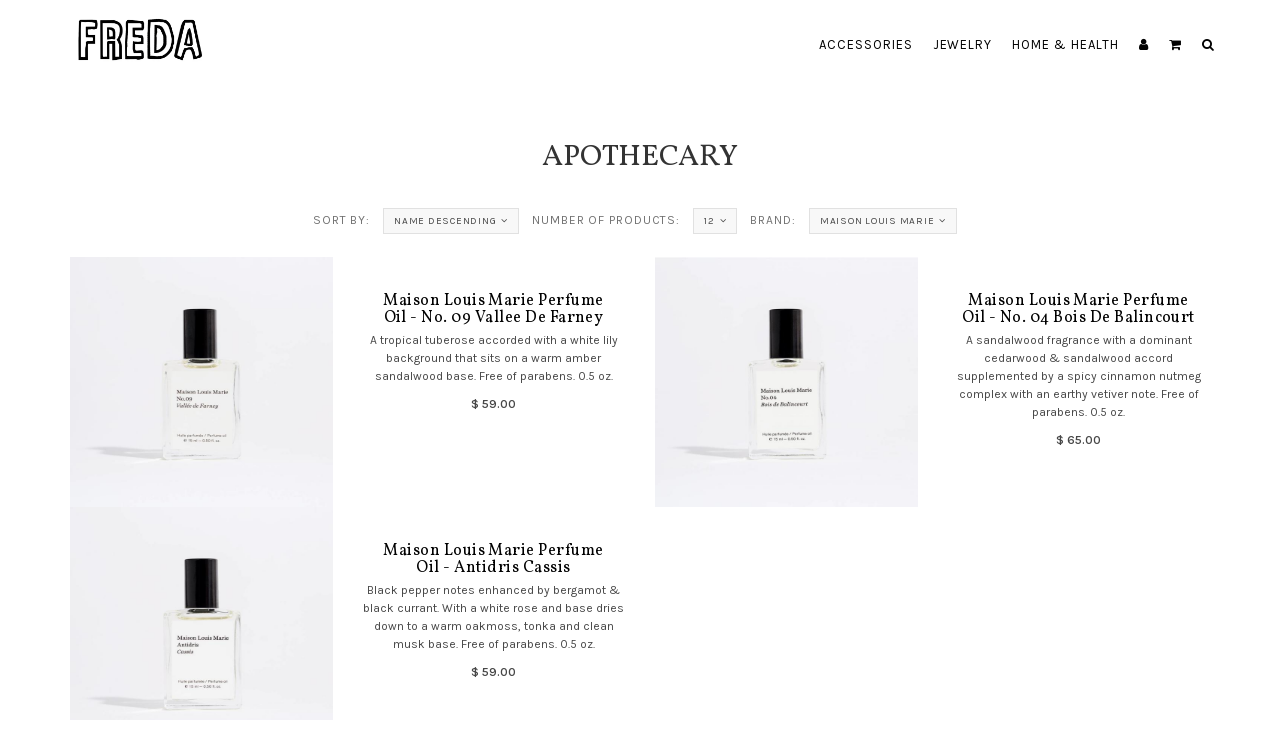

--- FILE ---
content_type: text/html;charset=utf-8
request_url: https://www.shop-freda.com/apothecary/?brand=189426&mode=list&sort=desc
body_size: 6146
content:
<!DOCTYPE html>
<!--[if IE 7]><html class="ie ie7" lang="us"> <![endif]-->
<!--[if IE 8]><html class="ie ie8" lang="us"> <![endif]-->
<!--[if IE 9]><html class="ie ie9" lang="us"> <![endif]-->
<head>
  <meta charset="utf-8"/>
<!-- [START] 'blocks/head.rain' -->
<!--

  (c) 2008-2026 Lightspeed Netherlands B.V.
  http://www.lightspeedhq.com
  Generated: 22-01-2026 @ 05:35:03

-->
<link rel="canonical" href="https://www.shop-freda.com/apothecary/"/>
<link rel="alternate" href="https://www.shop-freda.com/index.rss" type="application/rss+xml" title="New products"/>
<meta name="robots" content="noodp,noydir"/>
<meta name="google-site-verification" content="DDrI1O252kzkeV_8V_n7O5YQZnczBQuLjysXk4Bv-GM"/>
<meta property="og:url" content="https://www.shop-freda.com/apothecary/?source=facebook"/>
<meta property="og:site_name" content="FREDA"/>
<meta property="og:title" content="APOTHECARY"/>
<meta property="og:description" content="Lil&#039; shop in the high desert of Marfa, Tx &amp; the big easy at The Ace Hotel."/>
<!--[if lt IE 9]>
<script src="https://cdn.shoplightspeed.com/assets/html5shiv.js?2025-02-20"></script>
<![endif]-->
<!-- [END] 'blocks/head.rain' -->
  <meta charset="utf-8">
  <title>APOTHECARY - FREDA</title>
  <meta name="description" content="Lil&#039; shop in the high desert of Marfa, Tx &amp; the big easy at The Ace Hotel.">
  <meta name="keywords" content="APOTHECARY" />
  <!--[if IE]> <meta http-equiv="X-UA-Compatible" content="IE=edge"> <![endif]-->
  <meta name="viewport" content="width=device-width, initial-scale=1.0">
  <link rel="shortcut icon" href="https://cdn.shoplightspeed.com/shops/608753/themes/8330/assets/favicon.ico?20250925044359" type="image/x-icon" />
  <link href='//fonts.googleapis.com/css?family=Karla:400,300,600' rel='stylesheet' type='text/css' property='stylesheet'>
  <link href='//fonts.googleapis.com/css?family=Vollkorn:400,300,600' rel='stylesheet' type='text/css' property='stylesheet'>
  <link href='//fonts.googleapis.com/css?family=Karla:400,300,600' rel='stylesheet' type='text/css' property='stylesheet'>
  <link rel="stylesheet" property='stylesheet' href="https://cdn.shoplightspeed.com/assets/gui-2-0.css?2025-02-20" />
  <link rel="stylesheet" property='stylesheet' href="https://cdn.shoplightspeed.com/assets/gui-responsive-2-0.css?2025-02-20" />
  <link rel="stylesheet" property='stylesheet' href="https://cdn.shoplightspeed.com/shops/608753/themes/8330/assets/cssmain.css?20250925045926" />
  <link rel="stylesheet" property='stylesheet' href="https://cdn.shoplightspeed.com/shops/608753/themes/8330/assets/style.css?20250925045926" />
  <link rel="stylesheet" property='stylesheet' href="https://cdn.shoplightspeed.com/shops/608753/themes/8330/assets/cssresponsive.css?20250925045926" />
  <link rel="stylesheet" property='stylesheet' href="https://cdn.shoplightspeed.com/shops/608753/themes/8330/assets/settings.css?20250925045926" />
  <link rel="stylesheet" property='stylesheet' href="https://cdn.shoplightspeed.com/shops/608753/themes/8330/assets/custom.css?20250925045926" /> 
</head>

<body>
  <!-- START HEADER -->
  
<!-- NAVIGATION -->
    <header id="header1" class="header1">
                <nav class="navbar navbar-default navbar-fixed-top">
            <div class="container">
                <div class="navbar-header">
                    <button type="button" class="navbar-toggle collapsed" data-toggle="collapse" data-target="#navbar" aria-expanded="false" aria-controls="navbar">
                        <span class="sr-only">Toggle navigation</span>
                        <span class="icon-bar"></span>
                        <span class="icon-bar"></span>
                        <span class="icon-bar"></span>
                    </button>
                    <a class="navbar-brand" href="https://www.shop-freda.com/" title="FREDA">
                                                <img src="//static.shoplightspeed.com/shops/608753/files/003468891/freda-home-nav.jpg" alt="FREDA">
                                            </a>
                    <!--<a class="navbar-brand" href="#">Project name</a>-->
                </div>
                <div id="navbar" class="navbar-collapse collapse">
                    <ul class="nav navbar-nav navbar-right custom-menu">
                        <!-- MOBILE SEARCH -->
                        <li class="search-wrapper-mob">
                            <form id="formSearchMob" action="https://www.shop-freda.com/search/" method="get">
                                <div class="form-group-mob">
                                    <input type="text" class="search-placeholder" name="q" autocomplete="off" value="" placeholder="Search">
                                </div>
                                <button type="submit" onclick="$('#formSearch').submit();" title="Zoeken" class="search-btn"><i class="fa fa-search"></i></button>
                            </form>
                        </li>
                        <!-- END MOBILE SEARCH -->
                        <!-- BLOG AND HOME BUTTON -->
                                                                        <!-- END BLOG AND HOME BUTTON -->
                        <!-- CATEGORIES -->
                                                                        <li><a href="https://www.shop-freda.com/accessories/" title="ACCESSORIES">ACCESSORIES</a></li>
                                                                                                <li><a href="https://www.shop-freda.com/jewelry/" title="JEWELRY">JEWELRY</a></li>
                                                                                                <li><a href="https://www.shop-freda.com/home-health/" title="HOME &amp; HEALTH">HOME &amp; HEALTH</a></li>
                                                                        <!-- END CATEGORIES -->
                                                <!-- USER BUTTON -->
                        <li class="hidden-xs hidden-sm">
                            <span class="custom-submenu"><span class="custom-submenu-icon"><i class="fa fa-user"></i></span></span><a href="#"><i class="fa fa-user hidden-xs hidden-sm"></i><span class="visible-xs visible-sm">Account</span></a>
                            <ul>
                                                                <li><a href="https://www.shop-freda.com/account/">Create Account</a></li>
                                <li><a href="https://www.shop-freda.com/account/">Log in</a></li>
                                                                                                                            </ul>
                        </li>
                        <!-- END USER BUTTON -->
                        <!-- CART BUTTON -->
                        <li class="dropdown hidden-xs hidden-sm">
                            <span class="custom-submenu dropdown-toggle" data-toggle="dropdown"><span class="custom-submenu-icon"><i class="fa fa-shopping-cart"></i></span></span>
                            <a href="#" class="dropdown-toggle" data-toggle="dropdown" role="button" aria-haspopup="true" aria-expanded="false"><i class="fa fa-shopping-cart hidden-xs hidden-sm"></i><span class="visible-xs visible-sm">Cart</span></a>
                            <ul class="dropdown-menu cart-wrapper">
                                <li>
                                    <div class="cart-total aligncenter pt15 pb15 bb1">
                                        <p class="cart-desc">0 Items in your shopping cart - $0.00</p>
                                    </div>
                                                                        <div class="cart-checkout pt15">
                                        <div class="cart-checkout-button">
                                            <a href="https://www.shop-freda.com/cart/" title="My cart">View cart</a>
                                        </div>
                                        <div class="cart-checkout-button">
                                            <a href="https://www.shop-freda.com/checkout/" title="Checkout">Checkout</a>
                                        </div>
                                    </div>
                                </li>
                            </ul>
                        </li>
                        <!-- END CART BUTTON -->
                        <!-- blog BUTTON (mobile)-->
                        
                        <!-- USER BUTTON (mobile)-->
                        <li class="visible-xs visible-sm">
                            <span class="custom-submenu"><span class="custom-submenu-icon"><i class="fa fa-user"></i></span></span>
                            <a href="https://www.shop-freda.com/account/" title="My account">Account</a>
                            <ul>
                                                                <li><a href="https://www.shop-freda.com/account/">Create Account</a></li>
                                <li><a href="https://www.shop-freda.com/account/">Log in</a></li>
                                                                                                                            </ul>
                        </li>
                        <!-- END USER BUTTON -->
                        <!-- Cart BUTTON (mobile)-->
                        <li class="visible-xs visible-sm">
                            <span class="custom-submenu"><span class="custom-submenu-icon"><i class="fa fa-shopping-cart"></i></span></span>
                            <a href="https://www.shop-freda.com/cart/" title="My cart">Cart</a>
                            <ul>
                                <li><a href="https://www.shop-freda.com/cart/" title="My cart">0 Items in your shopping cart - $0.00</a></li>
                                <li><a href="https://www.shop-freda.com/checkout/" title="Checkout">Checkout</a></li>
                            </ul>
                        </li>
                        <!-- END Cart BUTTON (mobile)-->
                        <!-- SEARCH BUTTON -->
                        <li class="dropdown li-search">
                            <a href="#" class="dropdown-toggle" data-toggle="dropdown" role="button" aria-haspopup="true" aria-expanded="false"><i class="fa fa-search"></i></a>
                            <ul class="dropdown-menu search-wrapper">
                                <li>
                                    <form id="formSearch" action="https://www.shop-freda.com/search/" method="get" class="navbar-form">
                                        <div class="form-group">
                                            <input type="text" name="q" autocomplete="off" value="" placeholder="Search" class="form-control">
                                        </div>
                                        <button type="submit" class="btn-go" onclick="$('#formSearch').submit();">Go!</button>
                                    </form>
                                </li>
                            </ul>
                        </li>
                        <!-- END SEARCH BUTTON -->
                    </ul>
                </div>
            </div>
        </nav>
    </header>
    <!-- END NAVIGATION -->
    
    
      <!-- END HEADER -->
  
  <!-- MESSAGES -->
    
  <!-- END MESSAGES -->
  
  <!-- START CONTENT -->
      <!-- TITLE AND BREADCRUMB HEADER -->
<section id="categoryheader" class="bg-template pt15 pb15 bb1">  
  <div class="container">
    <div class="row">
      <div class="col-md-12">
        <h1 class="text-center">APOTHECARY</h1>
        <p class="text-center"><a href="https://www.shop-freda.com/" title="Home">Home</a> </p>
      </div>
    </div>
  </div>
</section>
<!-- END TITLE AND BREADCRUMB HEADER -->

<!-- CATEGORY INFORMATION -->
<!-- END CATEGORY INFORMATION -->

<!-- SORT CATEGORY OPTIONS -->
<section id="categorysorting" class="bg-template pt15 pb15 bb1">  
  <div class="container">
    <div class="row">
      
      <div class="col-md-7">
        <!-- FILTER 1: SORT -->
        <div class="filteroptionstext pull-left">
          Sort by:
        </div>        
        <div class="filteroptionsbox dropdown customdrop pull-left">
          <button class="btn-sort dropdown-toggle" type="button" id="dropdownMenu1" data-toggle="dropdown" aria-expanded="true">Name descending<i class="fa fa-angle-down"></i></button>
          <ul class="dropdown-menu" role="menu" aria-labelledby="dropdownMenu1">
                        <li role="presentation">
              <a role="menuitem" tabindex="-1" href="https://www.shop-freda.com/apothecary/?brand=189426&amp;mode=list&amp;sort=default" title="Default"><i class="fa fa-angle-right"></i>Default</a>
            </li>
                        <li role="presentation">
              <a role="menuitem" tabindex="-1" href="https://www.shop-freda.com/apothecary/?brand=189426&amp;mode=list&amp;sort=popular" title="Most viewed"><i class="fa fa-angle-right"></i>Most viewed</a>
            </li>
                        <li role="presentation">
              <a role="menuitem" tabindex="-1" href="https://www.shop-freda.com/apothecary/?brand=189426&amp;mode=list&amp;sort=newest" title="Newest products"><i class="fa fa-angle-right"></i>Newest products</a>
            </li>
                        <li role="presentation">
              <a role="menuitem" tabindex="-1" href="https://www.shop-freda.com/apothecary/?brand=189426&amp;mode=list&amp;sort=lowest" title="Lowest price"><i class="fa fa-angle-right"></i>Lowest price</a>
            </li>
                        <li role="presentation">
              <a role="menuitem" tabindex="-1" href="https://www.shop-freda.com/apothecary/?brand=189426&amp;mode=list&amp;sort=highest" title="Highest price"><i class="fa fa-angle-right"></i>Highest price</a>
            </li>
                        <li role="presentation">
              <a role="menuitem" tabindex="-1" href="https://www.shop-freda.com/apothecary/?brand=189426&amp;mode=list" title="Name ascending"><i class="fa fa-angle-right"></i>Name ascending</a>
            </li>
                        <li role="presentation">
              <a role="menuitem" tabindex="-1" href="https://www.shop-freda.com/apothecary/?brand=189426&amp;mode=list&amp;sort=desc" title="Name descending"><i class="fa fa-angle-right"></i>Name descending</a>
            </li>
                      </ul>
        </div>
        <!-- FILTER 2: NUMBER -->
        <div class="filteroptionstext pull-left">
          Number of products:
        </div>
        <div class="filteroptionsbox dropdown customdrop pull-left">
          <button class="btn-sort dropdown-toggle" type="button" id="dropdownMenu1" data-toggle="dropdown" aria-expanded="false">
            12<i class="fa fa-angle-down"></i>
          </button>
          <ul class="dropdown-menu" role="menu" aria-labelledby="dropdownMenu1">
                        <li role="presentation">
              <a role="menuitem" tabindex="-1" href="https://www.shop-freda.com/apothecary/?brand=189426&amp;limit=4&amp;mode=list&amp;sort=desc" title="4"><i class="fa fa-angle-right"></i>4 Products</a>
            </li>
                        <li role="presentation">
              <a role="menuitem" tabindex="-1" href="https://www.shop-freda.com/apothecary/?brand=189426&amp;limit=8&amp;mode=list&amp;sort=desc" title="8"><i class="fa fa-angle-right"></i>8 Products</a>
            </li>
                        <li role="presentation">
              <a role="menuitem" tabindex="-1" href="https://www.shop-freda.com/apothecary/?brand=189426&amp;mode=list&amp;sort=desc" title="12"><i class="fa fa-angle-right"></i>12 Products</a>
            </li>
                        <li role="presentation">
              <a role="menuitem" tabindex="-1" href="https://www.shop-freda.com/apothecary/?brand=189426&amp;limit=16&amp;mode=list&amp;sort=desc" title="16"><i class="fa fa-angle-right"></i>16 Products</a>
            </li>
                        <li role="presentation">
              <a role="menuitem" tabindex="-1" href="https://www.shop-freda.com/apothecary/?brand=189426&amp;limit=20&amp;mode=list&amp;sort=desc" title="20"><i class="fa fa-angle-right"></i>20 Products</a>
            </li>
                        <li role="presentation">
              <a role="menuitem" tabindex="-1" href="https://www.shop-freda.com/apothecary/?brand=189426&amp;limit=24&amp;mode=list&amp;sort=desc" title="24"><i class="fa fa-angle-right"></i>24 Products</a>
            </li>
                      </ul>
        </div>
        <!-- FILTER 3: BRAND -->
                <div class="filteroptionstext pull-left">
          Brand:
        </div>
        <div class="filteroptionsbox dropdown customdrop pull-left">
          <button class="btn-sort dropdown-toggle" type="button" id="dropdownMenu1" data-toggle="dropdown" aria-expanded="true">Maison Louis Marie<i class="fa fa-angle-down"></i></button>
          <ul class="dropdown-menu" role="menu" aria-labelledby="dropdownMenu1">
                        <li role="presentation">
              <a role="menuitem" tabindex="-1" href="https://www.shop-freda.com/apothecary/?mode=list&amp;sort=desc" title="All brands"><i class="fa fa-angle-right"></i>All brands</a>
            </li>
                        <li role="presentation">
              <a role="menuitem" tabindex="-1" href="https://www.shop-freda.com/apothecary/?brand=189447&amp;mode=list&amp;sort=desc" title="Fine Ass Lines"><i class="fa fa-angle-right"></i>Fine Ass Lines</a>
            </li>
                        <li role="presentation">
              <a role="menuitem" tabindex="-1" href="https://www.shop-freda.com/apothecary/?brand=3321990&amp;mode=list&amp;sort=desc" title="Heilbron Herbs"><i class="fa fa-angle-right"></i>Heilbron Herbs</a>
            </li>
                        <li role="presentation">
              <a role="menuitem" tabindex="-1" href="https://www.shop-freda.com/apothecary/?brand=3322040&amp;mode=list&amp;sort=desc" title="Jorum Studio"><i class="fa fa-angle-right"></i>Jorum Studio</a>
            </li>
                        <li role="presentation">
              <a role="menuitem" tabindex="-1" href="https://www.shop-freda.com/apothecary/?brand=189523&amp;mode=list&amp;sort=desc" title="Le Feu De L&#039;eau"><i class="fa fa-angle-right"></i>Le Feu De L&#039;eau</a>
            </li>
                        <li role="presentation">
              <a role="menuitem" tabindex="-1" href="https://www.shop-freda.com/apothecary/?brand=189426&amp;mode=list&amp;sort=desc" title="Maison Louis Marie"><i class="fa fa-angle-right"></i>Maison Louis Marie</a>
            </li>
                        <li role="presentation">
              <a role="menuitem" tabindex="-1" href="https://www.shop-freda.com/apothecary/?brand=189490&amp;mode=list&amp;sort=desc" title="Marfa Brands"><i class="fa fa-angle-right"></i>Marfa Brands</a>
            </li>
                        <li role="presentation">
              <a role="menuitem" tabindex="-1" href="https://www.shop-freda.com/apothecary/?brand=3700603&amp;mode=list&amp;sort=desc" title="Noto"><i class="fa fa-angle-right"></i>Noto</a>
            </li>
                        <li role="presentation">
              <a role="menuitem" tabindex="-1" href="https://www.shop-freda.com/apothecary/?brand=189428&amp;mode=list&amp;sort=desc" title="Olio E Osso"><i class="fa fa-angle-right"></i>Olio E Osso</a>
            </li>
                        <li role="presentation">
              <a role="menuitem" tabindex="-1" href="https://www.shop-freda.com/apothecary/?brand=189430&amp;mode=list&amp;sort=desc" title="Skin &amp; Soul"><i class="fa fa-angle-right"></i>Skin &amp; Soul</a>
            </li>
                      </ul>
        </div>
                <!-- END FILTER -->
      </div>

      <div class="col-md-5 col-xs-12">
        <div class="compareproducts pull-right clearfix floatmob centermob pt30mob hidden-xs">
          <a href="https://www.shop-freda.com/apothecary/?brand=189426&amp;sort=desc" class="mr40"><i class="fa fa-th"></i> Grid</a>
          <a href="https://www.shop-freda.com/apothecary/?brand=189426&amp;mode=list&amp;sort=desc" class="mr40"><i class="fa fa-th-list"></i> List</a>
          <a href="https://www.shop-freda.com/compare/" title="Compare products" class="rev-btn hidden-xs"><i class="fa fa-tasks"></i> Compare products (0)</a>
        </div> <!--End .pull-right -->
      </div>
    </div>
  </div>
</section>
<!-- SORT CATEGORY OPTIONS -->

<!-- FILTER CATEGORY OPTIONS -->

<!-- MOREPRODUCTS 2 -->
<!-- END MOREPRODUCTS 2 -->

<!-- SIDEBAR COLECTION -->

<!-- PRODUCTS IN CATEGORIES -->
<section id="Products" class="bg-template-alt">
  
    <div class="container">  
    <div class="row">
            <div class="col-lg-3 col-md-6 col-sm-6 col-xs-12 element-list">
        <div class="element">
          <div class="element-image">
                        <!--<figure><img src="https://cdn.shoplightspeed.com/shops/608753/files/3715074/image.jpg" class="img-responsive img-fixed" alt="Maison Louis Marie Perfume Oil -  No. 09 Vallee De Farney"></figure>-->
            <figure><img src="https://cdn.shoplightspeed.com/shops/608753/files/3715074/700x700x2/maison-louis-marie-maison-louis-marie-perfume-oil.jpg" width="700" height="700" class="img-responsive" alt="Maison Louis Marie Perfume Oil -  No. 09 Vallee De Farney"></figure>
                                    <a href="https://www.shop-freda.com/maison-louis-marie-maison-louis-marie-perfume-oil.html" title="Maison Louis Marie Perfume Oil -  No. 09 Vallee De Farney" class="crosslink">
                            <img src="https://cdn.shoplightspeed.com/shops/608753/themes/8330/assets/imgcross.png?20250925045926" alt="home">
                          </a>
          </div>
        </div>
      </div>
      <div class="col-lg-3 col-md-6 col-sm-6 col-xs-12 pt30 element-list">

        
        <div class="element-title-box aligncenter">
          <a href="https://www.shop-freda.com/maison-louis-marie-maison-louis-marie-perfume-oil.html" title="Maison Louis Marie Perfume Oil -  No. 09 Vallee De Farney"><h4>Maison Louis Marie Perfume Oil -  No. 09 Vallee De Farney</h4></a>
          <p>A tropical tuberose accorded with a white lily background that sits on a warm amber sandalwood base. Free of parabens. 0.5 oz.</p>
          <p>            <span class="fontstrong">
              $ 59.00
            </span>
                                              </p>
        </div>
        
      </div>
            <div class="col-lg-3 col-md-6 col-sm-6 col-xs-12 element-list">
        <div class="element">
          <div class="element-image">
                        <!--<figure><img src="https://cdn.shoplightspeed.com/shops/608753/files/3715081/image.jpg" class="img-responsive img-fixed" alt="Maison Louis Marie Perfume Oil -  No. 04 Bois De Balincourt"></figure>-->
            <figure><img src="https://cdn.shoplightspeed.com/shops/608753/files/3715081/700x700x2/maison-louis-marie-maison-louis-marie-perfume-oil.jpg" width="700" height="700" class="img-responsive" alt="Maison Louis Marie Perfume Oil -  No. 04 Bois De Balincourt"></figure>
                                    <a href="https://www.shop-freda.com/maison-louis-marie-maison-louis-marie-perfume-oil-8004590.html" title="Maison Louis Marie Perfume Oil -  No. 04 Bois De Balincourt" class="crosslink">
                            <img src="https://cdn.shoplightspeed.com/shops/608753/themes/8330/assets/imgcross.png?20250925045926" alt="home">
                          </a>
          </div>
        </div>
      </div>
      <div class="col-lg-3 col-md-6 col-sm-6 col-xs-12 pt30 element-list">

        
        <div class="element-title-box aligncenter">
          <a href="https://www.shop-freda.com/maison-louis-marie-maison-louis-marie-perfume-oil-8004590.html" title="Maison Louis Marie Perfume Oil -  No. 04 Bois De Balincourt"><h4>Maison Louis Marie Perfume Oil -  No. 04 Bois De Balincourt</h4></a>
          <p>A sandalwood fragrance with a dominant cedarwood & sandalwood accord supplemented by a spicy cinnamon nutmeg complex with an earthy vetiver note. Free of parabens. 0.5 oz.</p>
          <p>            <span class="fontstrong">
              $ 65.00
            </span>
                                              </p>
        </div>
        
      </div>
            <div class="col-lg-3 col-md-6 col-sm-6 col-xs-12 element-list">
        <div class="element">
          <div class="element-image">
                        <!--<figure><img src="https://cdn.shoplightspeed.com/shops/608753/files/3715080/image.jpg" class="img-responsive img-fixed" alt="Maison Louis Marie Perfume Oil -  Antidris Cassis"></figure>-->
            <figure><img src="https://cdn.shoplightspeed.com/shops/608753/files/3715080/700x700x2/maison-louis-marie-maison-louis-marie-perfume-oil.jpg" width="700" height="700" class="img-responsive" alt="Maison Louis Marie Perfume Oil -  Antidris Cassis"></figure>
                                    <a href="https://www.shop-freda.com/maison-louis-marie-maison-louis-marie-perf-8004585.html" title="Maison Louis Marie Perfume Oil -  Antidris Cassis" class="crosslink">
                            <img src="https://cdn.shoplightspeed.com/shops/608753/themes/8330/assets/imgcross.png?20250925045926" alt="home">
                          </a>
          </div>
        </div>
      </div>
      <div class="col-lg-3 col-md-6 col-sm-6 col-xs-12 pt30 element-list">

        
        <div class="element-title-box aligncenter">
          <a href="https://www.shop-freda.com/maison-louis-marie-maison-louis-marie-perf-8004585.html" title="Maison Louis Marie Perfume Oil -  Antidris Cassis"><h4>Maison Louis Marie Perfume Oil -  Antidris Cassis</h4></a>
          <p>Black pepper notes enhanced by bergamot & black currant. With a white rose and base dries down to a warm oakmoss, tonka and clean musk base. Free of parabens. 0.5 oz.</p>
          <p>            <span class="fontstrong">
              $ 59.00
            </span>
                                              </p>
        </div>
        
      </div>
          </div>
  </div>
  
    
</section>
<!-- END PRODUCTS IN CATEGORIES -->

<!-- MOREPRODUCTS 2 -->
<!-- END MOREPRODUCTS 2 -->

<!-- CATEGORY INFORMATION 2 -->
<!-- END CATEGORY INFORMATION 2 -->


<!-- START USP -->
<!-- END USP -->      <!-- END CONTENT -->
  
  <!-- START FOOTER -->
  
<!-- Start Hallmarks -->
<!-- End Hallmarks -->

<!-- FOOTER 1 --><!--
-->

<!-- FOOTER 1 -->
<!-- END FOOTER 1 -->

<!-- FOOTER 2 -->
<div id="Footer" class="pt60 pb60 bt10 bg-midgray footer2">
  <div class="container">
        <div class="row">
      <div class="col-md-12 col-sm-6">
        <div class="aligncenter">
                  
                    <!--<a href="https://www.shop-freda.com/service/about/" title="About us">About us</a> | <a href="https://www.shop-freda.com/service/" title="Customer service">Customer service</a> | <a href="https://www.shop-freda.com/service/general-terms-conditions/" title="Terms and conditions">Terms and conditions</a> | <a href="https://www.shop-freda.com/service/payment-methods/" title="Payment methods">Payment methods</a> | <a href="https://www.shop-freda.com/service/privacy-policy/" title="Privacy policy">Privacy policy</a> | <a href="https://www.shop-freda.com/service/shipping-returns/" title="Shipping and returns">Shipping and returns</a> | <a href="https://www.shop-freda.com/service/disclaimer/" title="Disclaimer">Disclaimer</a> | <a href="https://www.shop-freda.com/sitemap/" title="Sitemap">Sitemap</a>-->
                              <a href="https://www.shop-freda.com/service/about/" title="About Us">About Us</a> | 
                                        <a href="https://www.shop-freda.com/service/general-terms-conditions/" title="Store Policies">Store Policies</a> | 
                                        <a href="https://www.shop-freda.com/service/disclaimer/" title="Payment Methods">Payment Methods</a> | 
                                        <a href="https://www.shop-freda.com/service/privacy-policy/" title="Privacy Policies / Terms of Use">Privacy Policies / Terms of Use</a> | 
                                        <a href="https://www.shop-freda.com/service/payment-methods/" title="Payment methods">Payment methods</a> | 
                                        <a href="https://www.shop-freda.com/service/shipping-returns/" title="Locations">Locations</a> | 
                                        <a href="https://www.shop-freda.com/service/newsletter-terms-conditions/" title="Sign up / Mailing List">Sign up / Mailing List</a> | 
                                        <a href="https://www.shop-freda.com/service/" title="Shipping">Shipping</a> | 
                              <a href="https://www.shop-freda.com/sitemap/" title="Sitemap">Sitemap</a>
        </div>
      </div>
    </div> 
  </div>
</div>
<!-- END FOOTER 2 -->  <!-- END FOOTER -->

  <!-- START COPYRIGHT -->
  <div id="Copyright" class="pt60 pb60 bg-copyright copyright">
    <div class="container">
      <div class="row">
        <div class="col-lg-4 col-md-4 col-sm-12 col-xs-12">
          <div class="footer-social">
                        <a href="https://www.facebook.com/shopfreda/"><span class="fa-stack fa-lg"><i class="fa fa-square fa-stack-2x"></i><i class="fa fa-facebook fa-stack-1x fa-inverse"></i></span></a>
                                                <a href="https://www.instagram.com/shopfreda/"><span class="fa-stack fa-lg"><i class="fa fa-square fa-stack-2x"></i><i class="fa fa-instagram fa-stack-1x fa-inverse"></i></span></a>
                                                                      </div>
        </div>
        <div class="col-lg-4 col-md-4 col-sm-12 col-xs-12">
          <div class="footer-copyright aligncenter">
            Designed by
            <a href="//crivex.com" title="crivex.com" class="crivexdisclaimer" >Crivex</a>
                        Powered by
                        <a href="http://www.lightspeedhq.com" title="Lightspeed" target="_blank">Lightspeed</a>
                                              </div>
        </div>
        <div class="col-lg-4 col-md-4 col-sm-12 col-xs-12">
          <div class="footer-payment">
                        <img src="https://cdn.shoplightspeed.com/assets/icon-payment-creditcard.png?2025-02-20" title="Credit Card" alt="Credit Card" />
                        <img src="https://cdn.shoplightspeed.com/assets/icon-payment-paypalcp.png?2025-02-20" title="PayPal" alt="PayPal" />
                        <img src="https://cdn.shoplightspeed.com/assets/icon-payment-debitcredit.png?2025-02-20" title="Debit or Credit Card" alt="Debit or Credit Card" />
                        <img src="https://cdn.shoplightspeed.com/assets/icon-payment-paypallater.png?2025-02-20" title="PayPal Pay Later" alt="PayPal Pay Later" />
                        <img src="https://cdn.shoplightspeed.com/assets/icon-payment-venmo.png?2025-02-20" title="Venmo" alt="Venmo" />
                        <img src="https://cdn.shoplightspeed.com/assets/icon-payment-banktransfer.png?2025-02-20" title="Bank transfer" alt="Bank transfer" />
                      </div>
        </div>
      </div>
    </div>
  </div>
  <!-- END COPYRIGHT -->
  
  <!-- START SCRIPTS -->
  <script src="https://cdn.shoplightspeed.com/shops/608753/themes/8330/assets/jsjquery.js?20250925045926"></script>
  <script src="https://cdn.shoplightspeed.com/shops/608753/themes/8330/assets/jsbootstrap.js?20250925045926"></script>
  <script src="https://cdn.shoplightspeed.com/shops/608753/themes/8330/assets/jsowlcarousel.js?20250925045926"></script>
  <script src="https://cdn.shoplightspeed.com/shops/608753/themes/8330/assets/jsjqueryhoverintent.js?20250925045926"></script>
    <script src="https://cdn.shoplightspeed.com/shops/608753/themes/8330/assets/jsmain.js?20250925045926"></script>
  <!-- END SCRIPTS -->
  
  <!-- START ACTIVE JS -->
  <!-- Navigation Shrink Script -->
  <script>
    $(window).scroll(function() {
      if ($(document).scrollTop() > 1) {
        $('nav').addClass('shrink');
      } else {
        $('nav').removeClass('shrink');
      }
    });
  </script>
  <!-- END Navigation Shrink Script -->
  
  <!-- OWL carousel Script -->
    <script>
    $('.owl-carousel').owlCarousel({
      loop:true,
      responsive:{
        0:{
          items:1,
          nav:false,
          autoplay:true,
          autoplayTimeout:4000,

        },
        600:{
          items:1,
          nav:false,
          autoplay:true,
          autoplayTimeout:4000,

        },
        1000:{
          items:1,
          nav:false,
          autoplay:true,
          autoplayTimeout:4000,

        }
      }
    })
  </script>
    <!-- END OWL carousel Script -->
  
  <!-- Touch devices fix -->
  <script>
    $( function()
       {
         $( '.nav li:has(ul)' ).doubleTapToGo();
       });
  </script>
  <!-- END OWL carousel Script -->
  
  <!-- FANCYBOX -->
  <script type="text/javascript">
    $(document).ready(function(){
      $('.zoombox.fancybox .thumbs a').mousedown(function(){
        $('.zoombox.fancybox .images a').hide();
        $('.zoombox.fancybox .images a[data-image-id="' + $(this).attr('data-image-id') + '"]').css('display','block');
        $('.zoombox.fancybox .thumbs a').removeClass('active');
        $('.zoombox.fancybox .thumbs a[data-image-id="' + $(this).attr('data-image-id') + '"]').addClass('active');
      });
      $('.zoombox.fancybox .zoom').zoom();
    });
  </script>
  <!-- END FANCYBOX -->
  
  <!-- CART SCRIPT -->
    <!-- END CART SCRIPT -->
  
  <!-- SCRIPT:FILTER -->
    <script src="https://cdn.shoplightspeed.com/assets/jquery-ui-1-10-1.js?2025-02-20"></script>
  <script type="text/javascript">
    $(function(){
      $('#filter_form input, #filter_form select').change(function(){
        $(this).closest('form').submit();
      });
      $("#collection-filter-price").slider({
        range: true,
        min: 0,
        max: 150,
        values: [0, 150],
        step: 1,
        slide: function( event, ui){
      $('.sidebar-filter-range .min span').html(ui.values[0]);
      $('.sidebar-filter-range .max span').html(ui.values[1]);
      $('#filter_form_min').val(ui.values[0]);
      $('#filter_form_max').val(ui.values[1]);
    },
      stop: function(event, ui){
      $('#filter_form').submit();
    }
      });
    });
  </script>
    <!-- END SCRIPT:FILTER -->
  
  <!-- END ACTIVE JS -->
<!-- [START] 'blocks/body.rain' -->
<script>
(function () {
  var s = document.createElement('script');
  s.type = 'text/javascript';
  s.async = true;
  s.src = 'https://www.shop-freda.com/services/stats/pageview.js';
  ( document.getElementsByTagName('head')[0] || document.getElementsByTagName('body')[0] ).appendChild(s);
})();
</script>
<!-- [END] 'blocks/body.rain' -->

<script>(function(){function c(){var b=a.contentDocument||a.contentWindow.document;if(b){var d=b.createElement('script');d.innerHTML="window.__CF$cv$params={r:'9c1caf8f3e974440',t:'MTc2OTA2MDEwMy4wMDAwMDA='};var a=document.createElement('script');a.nonce='';a.src='/cdn-cgi/challenge-platform/scripts/jsd/main.js';document.getElementsByTagName('head')[0].appendChild(a);";b.getElementsByTagName('head')[0].appendChild(d)}}if(document.body){var a=document.createElement('iframe');a.height=1;a.width=1;a.style.position='absolute';a.style.top=0;a.style.left=0;a.style.border='none';a.style.visibility='hidden';document.body.appendChild(a);if('loading'!==document.readyState)c();else if(window.addEventListener)document.addEventListener('DOMContentLoaded',c);else{var e=document.onreadystatechange||function(){};document.onreadystatechange=function(b){e(b);'loading'!==document.readyState&&(document.onreadystatechange=e,c())}}}})();</script><script defer src="https://static.cloudflareinsights.com/beacon.min.js/vcd15cbe7772f49c399c6a5babf22c1241717689176015" integrity="sha512-ZpsOmlRQV6y907TI0dKBHq9Md29nnaEIPlkf84rnaERnq6zvWvPUqr2ft8M1aS28oN72PdrCzSjY4U6VaAw1EQ==" data-cf-beacon='{"rayId":"9c1caf8f3e974440","version":"2025.9.1","serverTiming":{"name":{"cfExtPri":true,"cfEdge":true,"cfOrigin":true,"cfL4":true,"cfSpeedBrain":true,"cfCacheStatus":true}},"token":"8247b6569c994ee1a1084456a4403cc9","b":1}' crossorigin="anonymous"></script>
</body>
</html>

--- FILE ---
content_type: text/javascript;charset=utf-8
request_url: https://www.shop-freda.com/services/stats/pageview.js
body_size: -436
content:
// SEOshop 22-01-2026 05:35:05